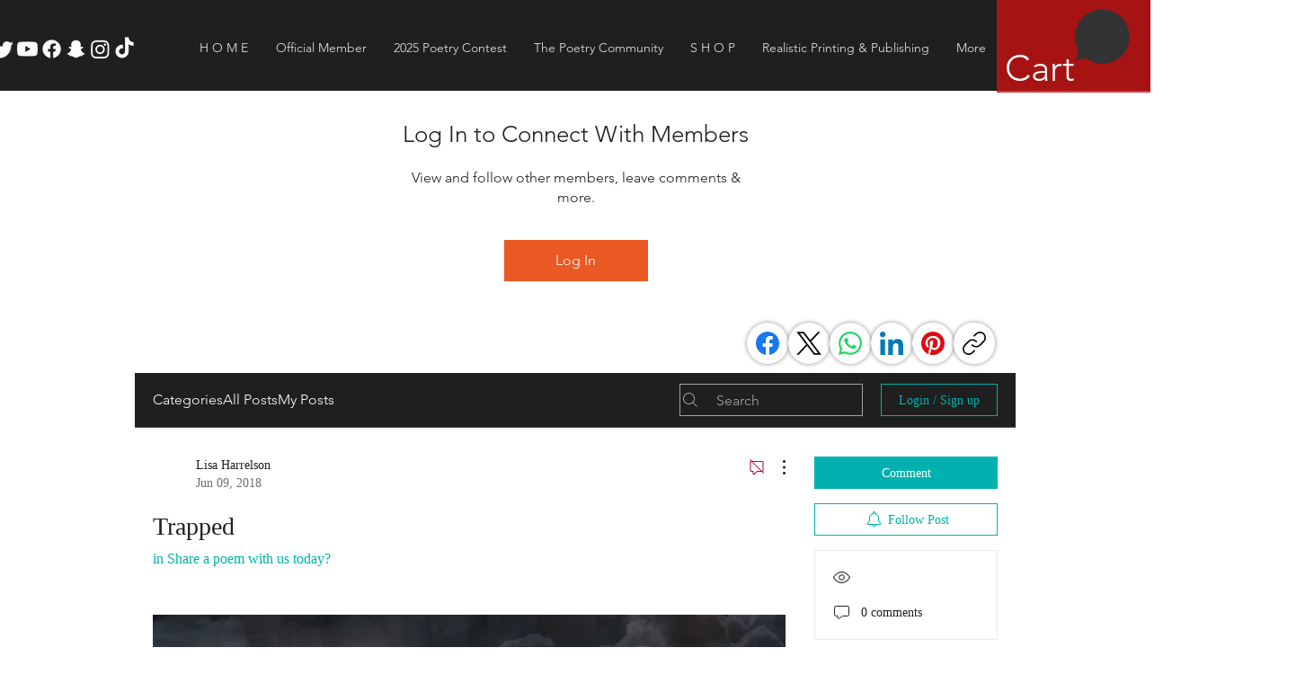

--- FILE ---
content_type: text/html; charset=utf-8
request_url: https://www.google.com/recaptcha/api2/aframe
body_size: 267
content:
<!DOCTYPE HTML><html><head><meta http-equiv="content-type" content="text/html; charset=UTF-8"></head><body><script nonce="mG96LoSx8CQ6eChEEnP_1Q">/** Anti-fraud and anti-abuse applications only. See google.com/recaptcha */ try{var clients={'sodar':'https://pagead2.googlesyndication.com/pagead/sodar?'};window.addEventListener("message",function(a){try{if(a.source===window.parent){var b=JSON.parse(a.data);var c=clients[b['id']];if(c){var d=document.createElement('img');d.src=c+b['params']+'&rc='+(localStorage.getItem("rc::a")?sessionStorage.getItem("rc::b"):"");window.document.body.appendChild(d);sessionStorage.setItem("rc::e",parseInt(sessionStorage.getItem("rc::e")||0)+1);localStorage.setItem("rc::h",'1768739864607');}}}catch(b){}});window.parent.postMessage("_grecaptcha_ready", "*");}catch(b){}</script></body></html>